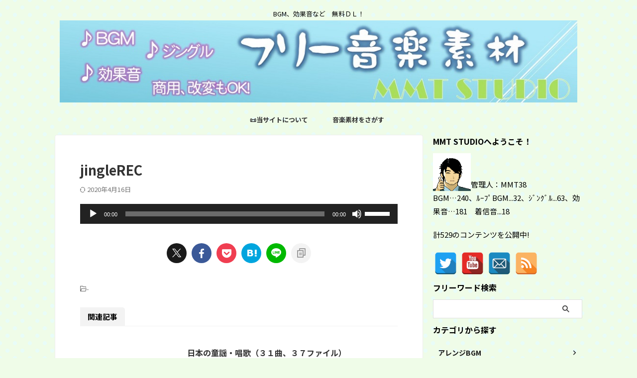

--- FILE ---
content_type: text/html; charset=utf-8
request_url: https://www.google.com/recaptcha/api2/aframe
body_size: 268
content:
<!DOCTYPE HTML><html><head><meta http-equiv="content-type" content="text/html; charset=UTF-8"></head><body><script nonce="5P9VuKsp7Jh7WMMw5FeVPw">/** Anti-fraud and anti-abuse applications only. See google.com/recaptcha */ try{var clients={'sodar':'https://pagead2.googlesyndication.com/pagead/sodar?'};window.addEventListener("message",function(a){try{if(a.source===window.parent){var b=JSON.parse(a.data);var c=clients[b['id']];if(c){var d=document.createElement('img');d.src=c+b['params']+'&rc='+(localStorage.getItem("rc::a")?sessionStorage.getItem("rc::b"):"");window.document.body.appendChild(d);sessionStorage.setItem("rc::e",parseInt(sessionStorage.getItem("rc::e")||0)+1);localStorage.setItem("rc::h",'1769384329386');}}}catch(b){}});window.parent.postMessage("_grecaptcha_ready", "*");}catch(b){}</script></body></html>